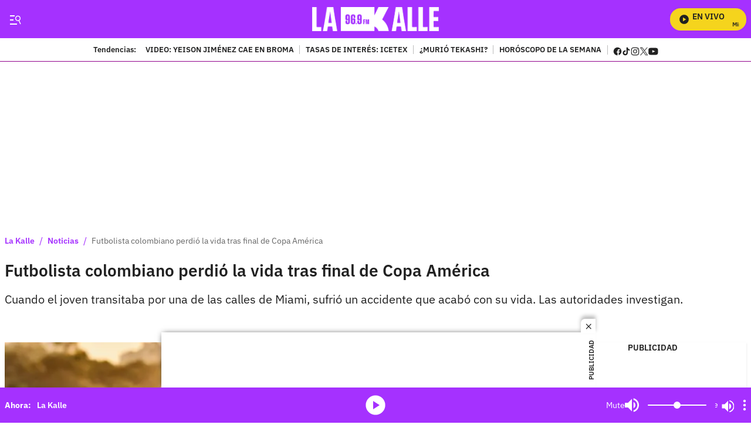

--- FILE ---
content_type: text/plain;charset=UTF-8
request_url: https://cdn.membrana.media/video/lkd/desktop/videoSources.json
body_size: 1792
content:
[{"id":980027,"src":"https://membrana-cdn.media/video/lkd/external-980027-20260120-desktop.mp4","poster":"https://membrana-cdn.media/video/lkd/external-980027-20260120-0.webp","duration":607,"type":"video/mp4","publication_date":"2026-01-20","title":"Ángela Aguilar deja boquiabiertos a fans tras cambio de look; contundente reacción de Nodal"},{"id":980026,"src":"https://membrana-cdn.media/video/lkd/external-980026-20260120-desktop.mp4","poster":"https://membrana-cdn.media/video/lkd/external-980026-20260120-0.webp","duration":607,"type":"video/mp4","publication_date":"2026-01-20","title":"Caso Zulma Guzmán: vinculan a otra mujer en el caso de las frambuesas con talio"},{"id":979820,"src":"https://membrana-cdn.media/video/lkd/external-979820-20260120-desktop.mp4","poster":"https://membrana-cdn.media/video/lkd/external-979820-20260120-0.webp","duration":747,"type":"video/mp4","publication_date":"2026-01-20","title":"Marino Hinestroza y su futuro en duda, ¿dónde jugará la figura de Atlético Nacional?"},{"id":979154,"src":"https://membrana-cdn.media/video/lkd/external-979154-20260120-desktop.mp4","poster":"https://membrana-cdn.media/video/lkd/external-979154-20260120-0.webp","duration":491,"type":"video/mp4","publication_date":"2026-01-20","title":"Hijo de Daniela Ospina sufrió accidente mientras jugaba; dolorosa lesión en la cara"},{"id":979066,"src":"https://membrana-cdn.media/video/lkd/external-979066-20260120-desktop.mp4","poster":"https://membrana-cdn.media/video/lkd/external-979066-20260120-0.webp","duration":491,"type":"video/mp4","publication_date":"2026-01-20","title":"Niña de dos años pierde la vida en centro del ICBF en Bogotá; hay preguntas"},{"id":978982,"src":"https://membrana-cdn.media/video/lkd/external-978982-20260120-desktop.mp4","poster":"https://membrana-cdn.media/video/lkd/external-978982-20260120-0.webp","duration":554,"type":"video/mp4","publication_date":"2026-01-20","title":"Crean muñeco de Nicolás Maduro inspirado en su captura y se vuelve viral"},{"id":978695,"src":"https://membrana-cdn.media/video/lkd/external-978695-20260120-desktop.mp4","poster":"https://membrana-cdn.media/video/lkd/external-978695-20260120-0.webp","duration":600,"type":"video/mp4","publication_date":"2026-01-20","title":"Adriana Arango revela qué piensa de los influencers tras polémica frase de Robinson Díaz"},{"id":977811,"src":"https://membrana-cdn.media/video/lkd/external-977811-20260120-desktop.mp4","poster":"https://membrana-cdn.media/video/lkd/external-977811-20260120-0.webp","duration":575,"type":"video/mp4","publication_date":"2026-01-20","title":"Petro se pronuncia por caso Lista Clinton y el presunto uso de recursos públicos para su defensa"},{"id":977648,"src":"https://membrana-cdn.media/video/lkd/external-977648-20260120-desktop.mp4","poster":"https://membrana-cdn.media/video/lkd/external-977648-20260120-0.webp","duration":445,"type":"video/mp4","publication_date":"2026-01-20","title":"Peso Pluma cancela concierto en el Festival Estéreo Picnic 2026; estas son las razones"},{"id":977558,"src":"https://membrana-cdn.media/video/lkd/external-977558-20260120-desktop.mp4","poster":"https://membrana-cdn.media/video/lkd/external-977558-20260120-0.webp","duration":445,"type":"video/mp4","publication_date":"2026-01-20","title":"Karol G y Feid terminaron su relación tras tres años de noviazgo"},{"id":977508,"src":"https://membrana-cdn.media/video/lkd/external-977508-20260120-desktop.mp4","poster":"https://membrana-cdn.media/video/lkd/external-977508-20260120-0.webp","duration":505,"type":"video/mp4","publication_date":"2026-01-20","title":"Encuentran sin vida a profesor de la Universidad Externado; estaba desaparecido"},{"id":977423,"src":"https://membrana-cdn.media/video/lkd/external-977423-20260120-desktop.mp4","poster":"https://membrana-cdn.media/video/lkd/external-977423-20260120-0.webp","duration":505,"type":"video/mp4","publication_date":"2026-01-20","title":"Detienen a Gaby Spanic, actriz de La Usurpadora, por presunto porte de sustancias"},{"id":977373,"src":"https://membrana-cdn.media/video/lkd/external-977373-20260120-desktop.mp4","poster":"https://membrana-cdn.media/video/lkd/external-977373-20260120-0.webp","duration":564,"type":"video/mp4","publication_date":"2026-01-20","title":"Feid y Karol G habrían terminado su relación tras meses de rumores y silencio en redes"},{"id":977287,"src":"https://membrana-cdn.media/video/lkd/external-977287-20260120-desktop.mp4","poster":"https://membrana-cdn.media/video/lkd/external-977287-20260120-0.webp","duration":557,"type":"video/mp4","publication_date":"2026-01-20","title":"Fallece reconocido cantante y músico de manera inesperada; así lo despidieron"},{"id":977235,"src":"https://membrana-cdn.media/video/lkd/external-977235-20260120-desktop.mp4","poster":"https://membrana-cdn.media/video/lkd/external-977235-20260120-0.webp","duration":557,"type":"video/mp4","publication_date":"2026-01-20","title":"Óscar Córdoba lanza una predicción que ilusiona a Colombia rumbo al Mundial"},{"id":974892,"src":"https://membrana-cdn.media/video/lkd/external-974892-20260119-desktop.mp4","poster":"https://membrana-cdn.media/video/lkd/external-974892-20260119-0.webp","duration":450,"type":"video/mp4","publication_date":"2026-01-19","title":"¿No le alcanza para la lista escolar? Esto es lo debe saber"},{"id":974560,"src":"https://membrana-cdn.media/video/lkd/external-974560-20260119-desktop.mp4","poster":"https://membrana-cdn.media/video/lkd/external-974560-20260119-0.webp","duration":542,"type":"video/mp4","publication_date":"2026-01-19","title":"Así quedaría el precio de la gasolina tras el anuncio del Gobierno; conductores celebran"},{"id":974559,"src":"https://membrana-cdn.media/video/lkd/external-974559-20260119-desktop.mp4","poster":"https://membrana-cdn.media/video/lkd/external-974559-20260119-0.webp","duration":542,"type":"video/mp4","publication_date":"2026-01-19","title":"Giro clave en caso del accidente de Av. 68 que dejó sin vida a 3 personas; identidad falsa"},{"id":974447,"src":"https://membrana-cdn.media/video/lkd/external-974447-20260119-desktop.mp4","poster":"https://membrana-cdn.media/video/lkd/external-974447-20260119-0.webp","duration":530,"type":"video/mp4","publication_date":"2026-01-19","title":"Alex Teherán revela el sueño donde Patricia Teherán le dijo: “Mi legado lo dejé en buenas manos”"},{"id":974309,"src":"https://membrana-cdn.media/video/lkd/external-974309-20260119-desktop.mp4","poster":"https://membrana-cdn.media/video/lkd/external-974309-20260119-0.webp","duration":751,"type":"video/mp4","publication_date":"2026-01-19","title":"Regreso a clases: la canción con preguntas de lógica que nadie acertó"},{"id":974084,"src":"https://membrana-cdn.media/video/lkd/external-974084-20260119-desktop.mp4","poster":"https://membrana-cdn.media/video/lkd/external-974084-20260119-0.webp","duration":751,"type":"video/mp4","publication_date":"2026-01-19","title":"El emotivo cuadro que le hicieron a Yeison Jiménez en forma de homenaje"},{"id":973218,"src":"https://membrana-cdn.media/video/lkd/external-973218-20260119-desktop.mp4","poster":"https://membrana-cdn.media/video/lkd/external-973218-20260119-0.webp","duration":1140,"type":"video/mp4","publication_date":"2026-01-19","title":"Yeison Jiménez: el emotivo recuerdo de Alan Ramírez sobre su última charla"},{"id":973069,"src":"https://membrana-cdn.media/video/lkd/external-973069-20260119-desktop.mp4","poster":"https://membrana-cdn.media/video/lkd/external-973069-20260119-0.webp","duration":1122,"type":"video/mp4","publication_date":"2026-01-19","title":"Yeison Jiménez y Patricia Teherán: la extraña coincidencia que rodea su fallecimiento"},{"id":972785,"src":"https://membrana-cdn.media/video/lkd/external-972785-20260119-desktop.mp4","poster":"https://membrana-cdn.media/video/lkd/external-972785-20260119-0.webp","duration":636,"type":"video/mp4","publication_date":"2026-01-19","title":"Impactante choque entre trenes provoca víctimas y varios heridos"},{"id":972309,"src":"https://membrana-cdn.media/video/lkd/external-972309-20260119-desktop.mp4","poster":"https://membrana-cdn.media/video/lkd/external-972309-20260119-0.webp","duration":735,"type":"video/mp4","publication_date":"2026-01-19","title":"Vuelta a clases: esto es lo que sí pueden pedir los colegios; no se deje tumbar"},{"id":972057,"src":"https://membrana-cdn.media/video/lkd/external-972057-20260119-desktop.mp4","poster":"https://membrana-cdn.media/video/lkd/external-972057-20260119-0.webp","duration":495,"type":"video/mp4","publication_date":"2026-01-19","title":"BTS llega a Colombia: esto es lo que se conoce sobre fechas y entradas"},{"id":433309,"src":"https://membrana-cdn.media/video/lkd/external-433309-20250715-desktop.mp4","poster":"https://membrana-cdn.media/video/lkd/external-433309-20250715-0.webp","duration":170,"type":"video/mp4","publication_date":"2025-07-15","title":"¿La cura del VSH? ¡Bogotá opina sin saber qué es! 😂🧪"},{"id":433306,"src":"https://membrana-cdn.media/video/lkd/external-433306-20250715-desktop.mp4","poster":"https://membrana-cdn.media/video/lkd/external-433306-20250715-0.webp","duration":356,"type":"video/mp4","publication_date":"2025-07-15","title":"Desde el 14 de julio arrancó el PARO NACIONAL ARROCERO y ya se siente en todo el país"},{"id":433304,"src":"https://membrana-cdn.media/video/lkd/external-433304-20250715-desktop.mp4","poster":"https://membrana-cdn.media/video/lkd/external-433304-20250715-0.webp","duration":310,"type":"video/mp4","publication_date":"2025-07-15","title":"“Entró en muerte cerebral”: esposa de Miguel Uribe reveló diagnóstico inicial del senador"}]